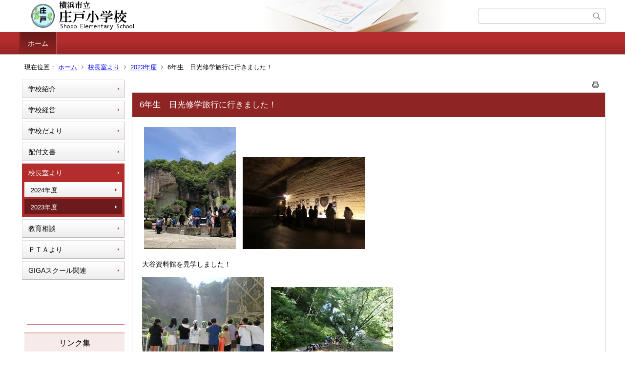

--- FILE ---
content_type: text/html;charset=UTF-8
request_url: https://www.edu.city.yokohama.lg.jp/school/es/shodo/index.cfm/1,2778,53,198,html
body_size: 35935
content:
<!DOCTYPE html>
<html lang="ja">
<head>

<meta http-equiv="x-ua-compatible" content="IE=edge">
<meta http-equiv="Content-Type" content="text/html; charset=UTF-8">
<meta http-equiv="Content-Script-Type" content="text/javascript">
<meta http-equiv="Content-Style-Type" content="text/css">
<meta name="viewport" content="width=device-width">


<!--[if lt IE 9]>
<script type="text/javascript" src="/school/es/shodo/designs/designC_red/html5.js"></script>
<style type="text/css">
article,aside,canvas,details,figcaption,figure,footer,header,hgroup,menu,nav,section,summary {display:block;}
</style>
<![endif]-->

<link id="cssMain" rel="stylesheet" type="text/css" href="/school/es/shodo/designs/designC_red/group.css" media="screen,print,projection,tv">

<link rel="shortcut icon" href="/school/es/shodo/designs/designC_red/favicon.ico">

<script type="text/javascript" src="/school/es/shodo/designs/designC_red/functions.js"></script>

<title>6年生　日光修学旅行に行きました！ - 庄戸小学校</title>
<meta name="copyright" content="Copyright 2026 庄戸小学校">
<meta name="author" content=" 庄戸小学校">
<meta name="description" content=" ">
<meta name="keywords" content=" ">


	<meta property="og:site_name" content="庄戸小学校">
	<meta property="og:title" content="6年生　日光修学旅行に行きました！ - 庄戸小学校">
	<meta property="og:description" content=" ">
	
			
			<meta property="og:url" content="https%3A%2F%2Fwww.edu.city.yokohama.lg.jp%2Fschool%2Fes%2Fshodo%2Findex.cfm%2F1%2C2778%2C53%2C198%2Chtml">
			<meta property="og:type" content="article">
		
	<meta property="og:image" content="https://www.edu.city.yokohama.lg.jp/school/es/shodo/images/og_image.png">


<link rel="stylesheet" type="text/css" href="/school/es/shodo/images/template/template.css">
<script type="text/javascript" src="/school/es/shodo/common/testemail.js"></script>

</head>
<body id="PageBody">

<div class="headerArea">
<header>
	<a name="page_top"><img src="/school/es/shodo/images/shim.gif" width="1" height="1" alt="ページの先頭です" title="ページの先頭です" class="voicenavi"></a>
	
	

	
	<div id="SiteTitle">
		<h1 id="TitleArea"><a href="/school/es/shodo/index.cfm/1,html" title="ホーム"><img src="/school/es/shodo/designs/designC_red/images/logo.png" alt="ホーム" id="TitleImage"></a><span class="invisible">庄戸小学校</span></h1>
					<form action="/school/es/shodo/common/search.cfm" method="post" id="SearchForm">
						<input type="hidden" name="csrfToken0" value="D4D933571E63DDB4850F34E4CC61A2A65C76805A">
						<input type="hidden" name="HomeSearch" value="yes">
						
						
							<input type="search" maxlength="255" name="Criteria" value="" class="searchInputBox" id="searchInputBox">
						
							<input type="image" name="search" src="/school/es/shodo/designs/designC_red/images/search.png" alt="検索" class="searchSubmitImage">
						
					</form>
				
		
		
		
		
	</div>

	
	
			
			<div id="GlobalNavigation">
				
				
				<nav id="globalPrimaryMenu">
					<h2 class="invisible">Group NAV</h2>
					<ul class="globalPrimaryMenu">
					<li class="globalPrimaryMenu" id="grp1"><a href="/school/es/shodo/index.cfm/1,html"  class="globalPrimaryMenuSelected" lang="ja">ホーム</a></li> 
					</ul>
				</nav>
				
		
			</div>
		
			
			<div id="BreadCrumbList">
				
				<nav class="BreadCrumbList">
					<h2 class="invisible">BreadCrumb</h2>
					<div id="drillmenuprefix">現在位置：</div> 
					
					<ul>
		
					<li><a href="/school/es/shodo/index.cfm/1,html">ホーム</a></li>
				
						<li><a href="/school/es/shodo/index.cfm/1,0,53,html">校長室より</a></li>
					
						<li><a href="/school/es/shodo/index.cfm/1,0,53,198,html">2023年度</a></li>
					
			<li class="current">6年生　日光修学旅行に行きました！</li>
		
					</ul>
				</nav>
			</div>
		
</header>
</div>


<div class="MainWrapper">

	
	
			
			<div id="Left">
				
				
			<div id="LocalNavigation">
		
			
			<nav>
				<h2 class="invisible">ホーム</h2> 
			
		<ul class="localPrimaryMenu">
	
						<li class="localPrimaryMenu" id="cat42">
							
								<a href="/school/es/shodo/index.cfm/1,0,42,html"  class="categoryMenu">学校紹介</a>
							
						</li>
					
						<li class="localPrimaryMenu" id="cat43">
							
								<a href="/school/es/shodo/index.cfm/1,0,43,html"  class="categoryMenu">学校経営</a>
							
						</li>
					
						<li class="localPrimaryMenu" id="cat52">
							
								<a href="/school/es/shodo/index.cfm/1,0,52,html"  class="categoryMenu">学校だより</a>
							
						</li>
					
						<li class="localPrimaryMenu" id="cat54">
							
								<a href="/school/es/shodo/index.cfm/1,0,54,html"  class="categoryMenu">配付文書</a>
							
						</li>
					
						<li class="localPrimaryMenu" id="cat53">
							
								<a href="/school/es/shodo/index.cfm/1,0,53,html"  class="categoryMenuSelected">校長室より</a>
							<ul class="localSecondaryMenu">
									<li class="localSecondaryMenu" id="crg203">
										
											<a href="/school/es/shodo/index.cfm/1,0,53,203,html"  class="subCategoryMenu">2024年度</a>
										
									</li>
								
									<li class="localSecondaryMenu" id="crg198">
										
											<a href="/school/es/shodo/index.cfm/1,0,53,198,html"  class="subCategoryMenuSelected">2023年度</a>
										
									</li>
								</ul>
						</li>
					
						<li class="localPrimaryMenu" id="cat55">
							
								<a href="/school/es/shodo/index.cfm/1,0,55,html"  class="categoryMenu">教育相談</a>
							
						</li>
					
						<li class="localPrimaryMenu" id="cat58">
							
								<a href="/school/es/shodo/index.cfm/1,0,58,html"  class="categoryMenu">ＰＴＡより</a>
							
						</li>
					
						<li class="localPrimaryMenu" id="cat59">
							
								<a href="/school/es/shodo/index.cfm/1,0,59,html"  class="categoryMenu">GIGAスクール関連</a>
							
						</li>
					
		</ul>
		
		</nav>
		</div> <div id="DynamicLeft"> <p>&nbsp;</p>
<h5 style="text-align: center">&nbsp;</h5>
<h4 style="text-align: center">リンク集</h4>
<p style="text-align: center"><a title="Y・Y NET" href="http://www.edu.city.yokohama.lg.jp/">Y・Y NET</a></p>
<p style="text-align: center"><a href="https://www.city.yokohama.lg.jp/kurashi/kosodate-kyoiku/kyoiku/bosyusaiyou/hijokin/other.html"><img alt="" style="height: 92px; width: 157px" src="/school/es/shodo/images/content/1204/20200730-103829.png" ></a></p>
<p style="text-align: center"><a href="https://www.city.yokohama.lg.jp/kurashi/kosodate-kyoiku/hoiku-yoji/shitukoujou/renkei/default20220908.html"><img src="[data-uri]" alt="" ></a></p>
<p style="text-align: center"><a href="https://minnaair.com/blog/yokohama/"><img src="/school/es/shodo/images/content/1204/banner.jpg" alt="" ></a></p> 
		</div><!-- /DynamicLeft -->
	
				
			</div>
		
	

	
	<div id="Main">
		
		
		<div class="pageTopOption">
			
			<a href="javascript:msgWindow=window.open('/school/es/shodo/handlers/printcontent.cfm?GroupID=1&amp;ContentID=2778&amp;ThisPageURL=https%3A%2F%2Fwww%2Eedu%2Ecity%2Eyokohama%2Elg%2Ejp%2Fschool%2Fes%2Fshodo%2Findex%2Ecfm%2F1%2C2778%2C53%2C198%2Chtml&amp;EntryCode=4811', 'displayWindow', 'toolbar=no,location=no,directories=no,status=no,menubar=no,scrollbars=yes,resizable=yes,width=650,height=540').focus();" title="印刷 - 6年生　日光修学旅行に行きました！">
				<img src="/school/es/shodo/designs/designC_red/images/print.gif" align="middle" alt="印刷 - 6年生　日光修学旅行に行きました！" border="0">
				
			</a>
		</div>
	

			
			<div class="content">
					
					<section>
				
				<!-- Title -->
					
					<h2 class="titleOfContent">
						6年生　日光修学旅行に行きました！ 
					</h2>
					
				
				
				
				<div class="contentBodyBox"><div class="contentBody">
					<p>&nbsp;<img src="/school/es/shodo/images/content/2778/IMG_4928.jpg" alt="" >　<img src="/school/es/shodo/images/content/2778/CIMG1203.JPG" alt="" ></p>
<p>大谷資料館を見学しました！</p>
<p><img src="/school/es/shodo/images/content/2778/CIMG1206.JPG" alt="" >　<img src="/school/es/shodo/images/content/2778/CIMG1212.JPG" alt="" ></p>
<p>華厳の滝、湯滝を見学しました！湯滝の水温を確かめました！</p>
<p><img src="/school/es/shodo/images/content/2778/CIMG1216.JPG" alt="" >　<img src="/school/es/shodo/images/content/2778/CIMG1218.JPG" alt="" ></p>
<p>東照宮を見学しました！</p>
<p>天候に恵まれ、充実した１泊２日になりました！</p> 
				</div></div>
				
				
						<div class="contentDate">
								
								<span class="contentDatePublished">登録日:&nbsp;<time datetime="2023-07-20">2023年7月20日</time></span> <span class="contentDateSeparater">&nbsp;/&nbsp;</span> <span class="contentDateUpdated">更新日:&nbsp;<time datetime="2023-07-20">2023年7月20日</time></span>
								
						</div>
					
					
					</section>
			</div>
		
<div class="pageBottomOption">
	
			<a href="javascript:msgWindow=window.open('/school/es/shodo/handlers/printcontent.cfm?GroupID=1&amp;ContentID=2778&amp;ThisPageURL=https%3A%2F%2Fwww%2Eedu%2Ecity%2Eyokohama%2Elg%2Ejp%2Fschool%2Fes%2Fshodo%2Findex%2Ecfm%2F1%2C2778%2C53%2C198%2Chtml&amp;EntryCode=3102', 'displayWindow', 'toolbar=no,location=no,directories=no,status=no,menubar=no,scrollbars=yes,resizable=yes,width=650,height=540').focus();" title="印刷 - 6年生　日光修学旅行に行きました！">
				<img src="/school/es/shodo/designs/designC_red/images/print.gif" align="middle" alt="印刷 - 6年生　日光修学旅行に行きました！" border="0">
				
			</a>
		
</div>



<div class="contextPages">
		
		<div class="contextPagesTitle">
			このカテゴリー内の他のページ
		</div>
		
	<ol class="contextPagesList">
		
					<li>
						
							<a href="/school/es/shodo/index.cfm/1,2982,53,198,html" >
								令和5年度　卒業式を終えました！
							</a>
						
					</li>
				
					<li>
						
							<a href="/school/es/shodo/index.cfm/1,2978,53,198,html" >
								４年生　防災センター見学に行きました！
							</a>
						
					</li>
				
					<li>
						
							<a href="/school/es/shodo/index.cfm/1,2975,53,198,html" >
								庄戸　浜なしジュース　完売御礼！
							</a>
						
					</li>
				
					<li>
						
							<a href="/school/es/shodo/index.cfm/1,2971,53,198,html" >
								庄戸 梨ジュース「浜なしの煌めき」販売会のお知らせ！
							</a>
						
					</li>
				
					<li>
						
							<a href="/school/es/shodo/index.cfm/1,2968,53,198,html" >
								音楽朝会で「和太鼓クラブ」の発表がありました！
							</a>
						
					</li>
				
					<li>
						
							<a href="/school/es/shodo/index.cfm/1,2967,53,198,html" >
								探求心を育む「遊び」研究会 報告会がありました
							</a>
						
					</li>
				
					<li>
						
							<a href="/school/es/shodo/index.cfm/1,2966,53,198,html" >
								1年生　むかしあそびの会をしました！
							</a>
						
					</li>
				
					<li>
						
							<a href="/school/es/shodo/index.cfm/1,2965,53,198,html" >
								１月のわかば遠足をしました！
							</a>
						
					</li>
				
					<li>
						
							<a href="/school/es/shodo/index.cfm/1,2964,53,198,html" >
								新年　書き初め会をしました！
							</a>
						
					</li>
				
					<li>
						
							<a href="/school/es/shodo/index.cfm/1,2932,53,198,html" >
								6年生　モルックの会を開きました！
							</a>
						
					</li>
				
					<li>
						
							<a href="/school/es/shodo/index.cfm/1,2927,53,198,html" >
								5年生　庄戸トンネル見学に行きました！
							</a>
						
					</li>
				
					<li>
						
							<a href="/school/es/shodo/index.cfm/1,2931,53,198,html" >
								1年生　横浜自然観察の森に行きました！
							</a>
						
					</li>
				
					<li>
						
							<a href="/school/es/shodo/index.cfm/1,2925,53,198,html" >
								1年生　あきまつりをしました！
							</a>
						
					</li>
				
					<li>
						
							<a href="/school/es/shodo/index.cfm/1,2928,53,198,html" >
								３年生　八景島シーパラダイス遠足に行きました！
							</a>
						
					</li>
				
					<li>
						
							<a href="/school/es/shodo/index.cfm/1,2924,53,198,html" >
								6年生　東京見学に行きました！
							</a>
						
					</li>
				
					<li>
						
							<a href="/school/es/shodo/index.cfm/1,2923,53,198,html" >
								卓球教室がありました！
							</a>
						
					</li>
				
					<li>
						
							<a href="/school/es/shodo/index.cfm/1,2929,53,198,html" >
								２年生　金沢動物園に行きました！
							</a>
						
					</li>
				
					<li>
						
							<a href="/school/es/shodo/index.cfm/1,2815,53,198,html" >
								第18回　運動会を開催しました
							</a>
						
					</li>
				
					<li>
						
							<a href="/school/es/shodo/index.cfm/1,2813,53,198,html" >
								５年生　心の教育 ふれあいコンサートに行きました！
							</a>
						
					</li>
				
					<li>
						
							<a href="/school/es/shodo/index.cfm/1,2809,53,198,html" >
								なかよし班対抗の集会をしました！
							</a>
						
					</li>
				
					<li>
						
							<a href="/school/es/shodo/index.cfm/1,2798,53,198,html" >
								地域防災拠点 夜間開設訓練 が行われました
							</a>
						
					</li>
				
					<li>
						
							<a href="/school/es/shodo/index.cfm/1,2794,53,198,html" >
								５年生　日産自動車工場見学に行きました！
							</a>
						
					</li>
				
					<li>
						
							<a href="/school/es/shodo/index.cfm/1,2791,53,198,html" >
								１年生　移動図書館 見学をしました！
							</a>
						
					</li>
				
					<li>
						
							<a href="/school/es/shodo/index.cfm/1,2789,53,198,html" >
								プール納めの会 をしました！
							</a>
						
					</li>
				
					<li>
						
							<a href="/school/es/shodo/index.cfm/1,2785,53,198,html" >
								4年生　上郷宿泊体験学習に行きました！
							</a>
						
					</li>
				
					<li class="current">6年生　日光修学旅行に行きました！</li>
				
					<li>
						
							<a href="/school/es/shodo/index.cfm/1,2776,53,198,html" >
								5年生　三浦宿泊体験学習に行きました！
							</a>
						
					</li>
				
					<li>
						
							<a href="/school/es/shodo/index.cfm/1,2773,53,198,html" >
								１年生！マリノスサッカー食育キャラバンがありました！
							</a>
						
					</li>
				
					<li>
						
							<a href="/school/es/shodo/index.cfm/1,2770,53,198,html" >
								２年生！ヤゴ取りをしました！
							</a>
						
					</li>
				
					<li>
						
							<a href="/school/es/shodo/index.cfm/1,2766,53,198,html" >
								第1回　わかば遠足 を行いました！
							</a>
						
					</li>
				
					<li>
						
							<a href="/school/es/shodo/index.cfm/1,2760,53,198,html" >
								１年生６年生合同で新体力テストをしました！
							</a>
						
					</li>
				
					<li>
						
							<a href="/school/es/shodo/index.cfm/1,2755,53,198,html" >
								新１年生をむかえる会を行いました
							</a>
						
					</li>
				
					<li>
						
							<a href="/school/es/shodo/index.cfm/1,2745,53,198,html" >
								令和５年度が始まりました！
							</a>
						
					</li>
				
	</ol>
</div>

<!-- AssetNow ::: End page content -->




</div><!-- /id="Main"> -->




</div>




	<div class="footerArea">
		<footer>
			
		<nav id="SiteNavigation">
			<h2 class="invisible">Site Navigation</h2>
			<ul class="footer">
				
					<li><h2>庄戸小学校</h2></li>
					
							<li>
								
									<a href="/school/es/shodo/index.cfm/1,1200,2,html" >プライバシーポリシー</a>
								
							</li>
						
							<li>
								
									<a href="/school/es/shodo/index.cfm/1,1197,2,html" >著作権情報</a>
								
							</li>
						
					<li>
						
							<a href="/school/es/shodo/index.cfm?sitemap=1,2778,53,198,html">サイトマップ</a>
						
					</li>
				
			</ul>
		</nav>
		
		</footer>
	</div>


</body>
</html>